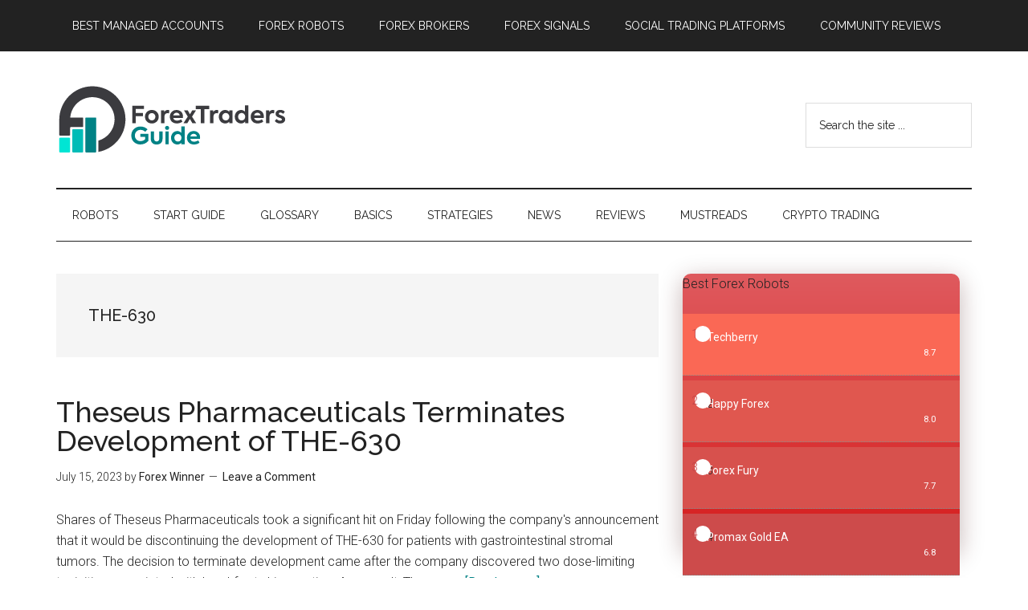

--- FILE ---
content_type: text/html; charset=UTF-8
request_url: https://forextraders.guide/tag/the-630/
body_size: 9299
content:
<!DOCTYPE html>
<html lang="en-US">
<head >
<meta charset="UTF-8" />
		<meta name="robots" content="noindex" />
		<meta name="viewport" content="width=device-width, initial-scale=1" />
<meta name="twitter:site" content="@ForextradersG" />
<meta name="twitter:creator" content="@ForextradersG" /><title>THE-630</title>
<meta name='robots' content='max-image-preview:large' />
<link rel='dns-prefetch' href='//fonts.googleapis.com' />
<link rel='dns-prefetch' href='//s.w.org' />
<link rel="alternate" type="application/rss+xml" title=" &raquo; Feed" href="https://forextraders.guide/feed/" />
<link rel="alternate" type="application/rss+xml" title=" &raquo; Comments Feed" href="https://forextraders.guide/comments/feed/" />
<link rel="alternate" type="application/rss+xml" title=" &raquo; THE-630 Tag Feed" href="https://forextraders.guide/tag/the-630/feed/" />
<link rel="canonical" href="https://forextraders.guide/tag/the-630/" />
<!-- Genesis Open Graph -->
<meta property="og:title" content="THE-630" />
<meta property="og:type" content="website" />
<meta property="og:url" content="https://forextraders.guide/tag/the-630/" />
<meta property="og:image" content="https://forextraders.guide/wp-content/uploads/2019/07/cropped-favicon-96x96.png" />
<meta property="og:image:width" content="512" />
<meta property="og:image:height" content="512" />
<script type="text/javascript">
window._wpemojiSettings = {"baseUrl":"https:\/\/s.w.org\/images\/core\/emoji\/14.0.0\/72x72\/","ext":".png","svgUrl":"https:\/\/s.w.org\/images\/core\/emoji\/14.0.0\/svg\/","svgExt":".svg","source":{"concatemoji":"https:\/\/forextraders.guide\/wp-includes\/js\/wp-emoji-release.min.js?ver=6.0.11"}};
/*! This file is auto-generated */
!function(e,a,t){var n,r,o,i=a.createElement("canvas"),p=i.getContext&&i.getContext("2d");function s(e,t){var a=String.fromCharCode,e=(p.clearRect(0,0,i.width,i.height),p.fillText(a.apply(this,e),0,0),i.toDataURL());return p.clearRect(0,0,i.width,i.height),p.fillText(a.apply(this,t),0,0),e===i.toDataURL()}function c(e){var t=a.createElement("script");t.src=e,t.defer=t.type="text/javascript",a.getElementsByTagName("head")[0].appendChild(t)}for(o=Array("flag","emoji"),t.supports={everything:!0,everythingExceptFlag:!0},r=0;r<o.length;r++)t.supports[o[r]]=function(e){if(!p||!p.fillText)return!1;switch(p.textBaseline="top",p.font="600 32px Arial",e){case"flag":return s([127987,65039,8205,9895,65039],[127987,65039,8203,9895,65039])?!1:!s([55356,56826,55356,56819],[55356,56826,8203,55356,56819])&&!s([55356,57332,56128,56423,56128,56418,56128,56421,56128,56430,56128,56423,56128,56447],[55356,57332,8203,56128,56423,8203,56128,56418,8203,56128,56421,8203,56128,56430,8203,56128,56423,8203,56128,56447]);case"emoji":return!s([129777,127995,8205,129778,127999],[129777,127995,8203,129778,127999])}return!1}(o[r]),t.supports.everything=t.supports.everything&&t.supports[o[r]],"flag"!==o[r]&&(t.supports.everythingExceptFlag=t.supports.everythingExceptFlag&&t.supports[o[r]]);t.supports.everythingExceptFlag=t.supports.everythingExceptFlag&&!t.supports.flag,t.DOMReady=!1,t.readyCallback=function(){t.DOMReady=!0},t.supports.everything||(n=function(){t.readyCallback()},a.addEventListener?(a.addEventListener("DOMContentLoaded",n,!1),e.addEventListener("load",n,!1)):(e.attachEvent("onload",n),a.attachEvent("onreadystatechange",function(){"complete"===a.readyState&&t.readyCallback()})),(e=t.source||{}).concatemoji?c(e.concatemoji):e.wpemoji&&e.twemoji&&(c(e.twemoji),c(e.wpemoji)))}(window,document,window._wpemojiSettings);
</script>
<style type="text/css">
img.wp-smiley,
img.emoji {
	display: inline !important;
	border: none !important;
	box-shadow: none !important;
	height: 1em !important;
	width: 1em !important;
	margin: 0 0.07em !important;
	vertical-align: -0.1em !important;
	background: none !important;
	padding: 0 !important;
}
</style>
	<link rel='stylesheet' id='magazine-pro-css'  href='https://forextraders.guide/wp-content/themes/magazine-pro/style.css?ver=3.3.0' type='text/css' media='all' />
<style id='magazine-pro-inline-css' type='text/css'>
.has-custom-color {
	color: #008285 !important;
}

.has-custom-background-color {
	background-color: #008285 !important;
}

.has-accent-color {
	color: #008285 !important;
}

.has-accent-background-color {
	background-color: #008285 !important;
}

.content .wp-block-button .wp-block-button__link:focus,
.content .wp-block-button .wp-block-button__link:hover {
	background-color: #008285;
	color: #fff;
}

.content .wp-block-button.is-style-outline .wp-block-button__link.has-text-color,
.content .wp-block-button.is-style-outline .wp-block-button__link:not(.has-text-color):focus,
.content .wp-block-button.is-style-outline .wp-block-button__link:not(.has-text-color):hover {
	color: #008285;
}

.entry-content .wp-block-pullquote.is-style-solid-color {
	background-color: #008285;
}
</style>
<link rel='stylesheet' id='wp-block-library-css'  href='https://forextraders.guide/wp-includes/css/dist/block-library/style.min.css?ver=6.0.11' type='text/css' media='all' />
<style id='global-styles-inline-css' type='text/css'>
body{--wp--preset--color--black: #000000;--wp--preset--color--cyan-bluish-gray: #abb8c3;--wp--preset--color--white: #ffffff;--wp--preset--color--pale-pink: #f78da7;--wp--preset--color--vivid-red: #cf2e2e;--wp--preset--color--luminous-vivid-orange: #ff6900;--wp--preset--color--luminous-vivid-amber: #fcb900;--wp--preset--color--light-green-cyan: #7bdcb5;--wp--preset--color--vivid-green-cyan: #00d084;--wp--preset--color--pale-cyan-blue: #8ed1fc;--wp--preset--color--vivid-cyan-blue: #0693e3;--wp--preset--color--vivid-purple: #9b51e0;--wp--preset--color--custom: #008285;--wp--preset--color--accent: #008285;--wp--preset--gradient--vivid-cyan-blue-to-vivid-purple: linear-gradient(135deg,rgba(6,147,227,1) 0%,rgb(155,81,224) 100%);--wp--preset--gradient--light-green-cyan-to-vivid-green-cyan: linear-gradient(135deg,rgb(122,220,180) 0%,rgb(0,208,130) 100%);--wp--preset--gradient--luminous-vivid-amber-to-luminous-vivid-orange: linear-gradient(135deg,rgba(252,185,0,1) 0%,rgba(255,105,0,1) 100%);--wp--preset--gradient--luminous-vivid-orange-to-vivid-red: linear-gradient(135deg,rgba(255,105,0,1) 0%,rgb(207,46,46) 100%);--wp--preset--gradient--very-light-gray-to-cyan-bluish-gray: linear-gradient(135deg,rgb(238,238,238) 0%,rgb(169,184,195) 100%);--wp--preset--gradient--cool-to-warm-spectrum: linear-gradient(135deg,rgb(74,234,220) 0%,rgb(151,120,209) 20%,rgb(207,42,186) 40%,rgb(238,44,130) 60%,rgb(251,105,98) 80%,rgb(254,248,76) 100%);--wp--preset--gradient--blush-light-purple: linear-gradient(135deg,rgb(255,206,236) 0%,rgb(152,150,240) 100%);--wp--preset--gradient--blush-bordeaux: linear-gradient(135deg,rgb(254,205,165) 0%,rgb(254,45,45) 50%,rgb(107,0,62) 100%);--wp--preset--gradient--luminous-dusk: linear-gradient(135deg,rgb(255,203,112) 0%,rgb(199,81,192) 50%,rgb(65,88,208) 100%);--wp--preset--gradient--pale-ocean: linear-gradient(135deg,rgb(255,245,203) 0%,rgb(182,227,212) 50%,rgb(51,167,181) 100%);--wp--preset--gradient--electric-grass: linear-gradient(135deg,rgb(202,248,128) 0%,rgb(113,206,126) 100%);--wp--preset--gradient--midnight: linear-gradient(135deg,rgb(2,3,129) 0%,rgb(40,116,252) 100%);--wp--preset--duotone--dark-grayscale: url('#wp-duotone-dark-grayscale');--wp--preset--duotone--grayscale: url('#wp-duotone-grayscale');--wp--preset--duotone--purple-yellow: url('#wp-duotone-purple-yellow');--wp--preset--duotone--blue-red: url('#wp-duotone-blue-red');--wp--preset--duotone--midnight: url('#wp-duotone-midnight');--wp--preset--duotone--magenta-yellow: url('#wp-duotone-magenta-yellow');--wp--preset--duotone--purple-green: url('#wp-duotone-purple-green');--wp--preset--duotone--blue-orange: url('#wp-duotone-blue-orange');--wp--preset--font-size--small: 12px;--wp--preset--font-size--medium: 20px;--wp--preset--font-size--large: 20px;--wp--preset--font-size--x-large: 42px;--wp--preset--font-size--normal: 16px;--wp--preset--font-size--larger: 24px;}.has-black-color{color: var(--wp--preset--color--black) !important;}.has-cyan-bluish-gray-color{color: var(--wp--preset--color--cyan-bluish-gray) !important;}.has-white-color{color: var(--wp--preset--color--white) !important;}.has-pale-pink-color{color: var(--wp--preset--color--pale-pink) !important;}.has-vivid-red-color{color: var(--wp--preset--color--vivid-red) !important;}.has-luminous-vivid-orange-color{color: var(--wp--preset--color--luminous-vivid-orange) !important;}.has-luminous-vivid-amber-color{color: var(--wp--preset--color--luminous-vivid-amber) !important;}.has-light-green-cyan-color{color: var(--wp--preset--color--light-green-cyan) !important;}.has-vivid-green-cyan-color{color: var(--wp--preset--color--vivid-green-cyan) !important;}.has-pale-cyan-blue-color{color: var(--wp--preset--color--pale-cyan-blue) !important;}.has-vivid-cyan-blue-color{color: var(--wp--preset--color--vivid-cyan-blue) !important;}.has-vivid-purple-color{color: var(--wp--preset--color--vivid-purple) !important;}.has-black-background-color{background-color: var(--wp--preset--color--black) !important;}.has-cyan-bluish-gray-background-color{background-color: var(--wp--preset--color--cyan-bluish-gray) !important;}.has-white-background-color{background-color: var(--wp--preset--color--white) !important;}.has-pale-pink-background-color{background-color: var(--wp--preset--color--pale-pink) !important;}.has-vivid-red-background-color{background-color: var(--wp--preset--color--vivid-red) !important;}.has-luminous-vivid-orange-background-color{background-color: var(--wp--preset--color--luminous-vivid-orange) !important;}.has-luminous-vivid-amber-background-color{background-color: var(--wp--preset--color--luminous-vivid-amber) !important;}.has-light-green-cyan-background-color{background-color: var(--wp--preset--color--light-green-cyan) !important;}.has-vivid-green-cyan-background-color{background-color: var(--wp--preset--color--vivid-green-cyan) !important;}.has-pale-cyan-blue-background-color{background-color: var(--wp--preset--color--pale-cyan-blue) !important;}.has-vivid-cyan-blue-background-color{background-color: var(--wp--preset--color--vivid-cyan-blue) !important;}.has-vivid-purple-background-color{background-color: var(--wp--preset--color--vivid-purple) !important;}.has-black-border-color{border-color: var(--wp--preset--color--black) !important;}.has-cyan-bluish-gray-border-color{border-color: var(--wp--preset--color--cyan-bluish-gray) !important;}.has-white-border-color{border-color: var(--wp--preset--color--white) !important;}.has-pale-pink-border-color{border-color: var(--wp--preset--color--pale-pink) !important;}.has-vivid-red-border-color{border-color: var(--wp--preset--color--vivid-red) !important;}.has-luminous-vivid-orange-border-color{border-color: var(--wp--preset--color--luminous-vivid-orange) !important;}.has-luminous-vivid-amber-border-color{border-color: var(--wp--preset--color--luminous-vivid-amber) !important;}.has-light-green-cyan-border-color{border-color: var(--wp--preset--color--light-green-cyan) !important;}.has-vivid-green-cyan-border-color{border-color: var(--wp--preset--color--vivid-green-cyan) !important;}.has-pale-cyan-blue-border-color{border-color: var(--wp--preset--color--pale-cyan-blue) !important;}.has-vivid-cyan-blue-border-color{border-color: var(--wp--preset--color--vivid-cyan-blue) !important;}.has-vivid-purple-border-color{border-color: var(--wp--preset--color--vivid-purple) !important;}.has-vivid-cyan-blue-to-vivid-purple-gradient-background{background: var(--wp--preset--gradient--vivid-cyan-blue-to-vivid-purple) !important;}.has-light-green-cyan-to-vivid-green-cyan-gradient-background{background: var(--wp--preset--gradient--light-green-cyan-to-vivid-green-cyan) !important;}.has-luminous-vivid-amber-to-luminous-vivid-orange-gradient-background{background: var(--wp--preset--gradient--luminous-vivid-amber-to-luminous-vivid-orange) !important;}.has-luminous-vivid-orange-to-vivid-red-gradient-background{background: var(--wp--preset--gradient--luminous-vivid-orange-to-vivid-red) !important;}.has-very-light-gray-to-cyan-bluish-gray-gradient-background{background: var(--wp--preset--gradient--very-light-gray-to-cyan-bluish-gray) !important;}.has-cool-to-warm-spectrum-gradient-background{background: var(--wp--preset--gradient--cool-to-warm-spectrum) !important;}.has-blush-light-purple-gradient-background{background: var(--wp--preset--gradient--blush-light-purple) !important;}.has-blush-bordeaux-gradient-background{background: var(--wp--preset--gradient--blush-bordeaux) !important;}.has-luminous-dusk-gradient-background{background: var(--wp--preset--gradient--luminous-dusk) !important;}.has-pale-ocean-gradient-background{background: var(--wp--preset--gradient--pale-ocean) !important;}.has-electric-grass-gradient-background{background: var(--wp--preset--gradient--electric-grass) !important;}.has-midnight-gradient-background{background: var(--wp--preset--gradient--midnight) !important;}.has-small-font-size{font-size: var(--wp--preset--font-size--small) !important;}.has-medium-font-size{font-size: var(--wp--preset--font-size--medium) !important;}.has-large-font-size{font-size: var(--wp--preset--font-size--large) !important;}.has-x-large-font-size{font-size: var(--wp--preset--font-size--x-large) !important;}
</style>
<link rel='stylesheet' id='g-rating-list-style-css'  href='https://forextraders.guide/wp-content/plugins/g-rating-list//css/style.css?ver=2.0.22' type='text/css' media='all' />
<link rel='stylesheet' id='lets-review-css'  href='https://forextraders.guide/wp-content/plugins/lets-review/frontend/css/lets-review-style.min.css?ver=2.5.1' type='text/css' media='all' />
<link rel='stylesheet' id='fontAwesome-css'  href='https://forextraders.guide/wp-content/plugins/lets-review/admin/css/fonts/font-awesome/css/font-awesome.min.css?ver=2.5.1' type='text/css' media='all' />
<link rel='stylesheet' id='dashicons-css'  href='https://forextraders.guide/wp-includes/css/dashicons.min.css?ver=6.0.11' type='text/css' media='all' />
<link rel='stylesheet' id='google-fonts-css'  href='//fonts.googleapis.com/css?family=Roboto%3A300%2C400%7CRaleway%3A400%2C500%2C900&#038;ver=3.3.0' type='text/css' media='all' />
<link rel='stylesheet' id='magazine-pro-gutenberg-css'  href='https://forextraders.guide/wp-content/themes/magazine-pro/lib/gutenberg/front-end.css?ver=3.3.0' type='text/css' media='all' />
<link rel='stylesheet' id='simple-social-icons-font-css'  href='https://forextraders.guide/wp-content/plugins/simple-social-icons/css/style.css?ver=3.0.2' type='text/css' media='all' />
<link rel='stylesheet' id='tablepress-default-css'  href='https://forextraders.guide/wp-content/tablepress-combined.min.css?ver=6' type='text/css' media='all' />
<link rel='stylesheet' id='custom-style-css'  href='https://forextraders.guide/wp-content/themes/magazine-pro/custom/ttstyle.css?ver=5.1.2' type='text/css' media='all' />
<script   type='text/javascript' src='https://forextraders.guide/wp-includes/js/jquery/jquery.min.js?ver=3.6.0' id='jquery-core-js'></script>
<script   type='text/javascript' src='https://forextraders.guide/wp-includes/js/jquery/jquery-migrate.min.js?ver=3.3.2' id='jquery-migrate-js'></script>
<script   type='text/javascript' src='https://forextraders.guide/wp-content/themes/magazine-pro/js/entry-date.js?ver=1.0.0' id='magazine-entry-date-js'></script>
<link rel="https://api.w.org/" href="https://forextraders.guide/wp-json/" /><link rel="alternate" type="application/json" href="https://forextraders.guide/wp-json/wp/v2/tags/311" /><link rel="EditURI" type="application/rsd+xml" title="RSD" href="https://forextraders.guide/xmlrpc.php?rsd" />
<link rel="pingback" href="https://forextraders.guide/xmlrpc.php" />
<!--[if IE]><link rel="shortcut icon" type="image/x-icon" href="/favicon.ico" /><![endif]-->
<link rel="icon" type="image/png" sizes="16x16" href="/favfx/forextraders_16.png"/>
<link rel="icon" type="image/png" sizes="32x32" href="/favfx/forextraders_32.png"/>
<link rel="icon" type="image/png" sizes="57x57" href="/favfx/forextraders_57.png"/>
<link rel="icon" type="image/png" sizes="96x96" href="/favfx/forextraders_96.png"/>
<link rel="icon" type="image/png" sizes="144x144" href="/favfx/forextraders_144.png"/>
<link rel="icon" type="image/png" sizes="192x192" href="/favfx/forextraders_192.png"/>
<link rel="icon" type="image/png" sizes="228x228" href="/favfx/forextraders_228.png"/>
<link rel="icon" type="image/png" sizes="256x256 384x384 512x512" href="/favfx/forextraders_512.png"/>
<link rel="apple-touch-icon" sizes="57x57" href="/favfx/forextraders_57.png"/>
<link rel="apple-touch-icon" sizes="60x60" href="/favfx/forextraders_60.png"/>
<link rel="apple-touch-icon" sizes="72x72" href="/favfx/forextraders_72.png"/>
<link rel="apple-touch-icon" sizes="76x76" href="/favfx/forextraders_76.png"/>
<link rel="apple-touch-icon" sizes="114x114" href="/favfx/forextraders_114.png"/>
<meta name="msapplication-square70x70logo" content="/favfx/forextraders_128.png"/>
<meta name="msapplication-square150x150logo" content="/favfx/forextraders_150.png"/>
<meta name="msapplication-wide310x150logo" content="/favfx/forextraders_558.png"/>
<meta name="msapplication-square310x310logo" content="/favfx/forextraders_310.png"/>
<meta name="application-name" content="Forex Traders Guide"/>
<meta name="msapplication-tooltip" content="The Ultimate Forex Knowledge Base"/>
<meta name="msapplication-starturl" content="https://forextraders.guide/"/>
<meta name="msapplication-config" content="/browserconfig.xml"/>
<link rel="shortcut icon" sizes="196x196" href="/favfx/forextraders_196.png"/>
<link rel="mask-icon" href="/favfx/forextraders_svg.svg" color="#00E5D4"/>
<meta name="theme-color" content="#00BCB7"/>
<link rel="manifest" href="/forextraders.webmanifest"/>
<link rel="apple-touch-icon" sizes="120x120" href="/favfx/forextraders_120.png"/>
<link rel="apple-touch-icon" sizes="144x144" href="/favfx/forextraders_144.png"/>
<link rel="apple-touch-icon" sizes="152x152" href="/favfx/forextraders_152.png"/>
<link rel="apple-touch-icon" sizes="180x180" href="/favfx/forextraders_180.png"/>
<link rel="apple-touch-icon-precomposed" sizes="57x57" href="/favfx/forextraders_57.png"/>
<link rel="apple-touch-icon-precomposed" href="/favfx/forextraders_180.png"/>
<meta name="apple-mobile-web-app-title" content="Forex Traders Guide"/>
<meta name="apple-mobile-web-app-status-bar-style" content="default"/>
<meta name="msapplication-TileImage" content="/favfx/forextraders_144.png"/>
<meta name="msapplication-TileColor" content="#00BCB7"/>
<link rel="icon" href="/favfx/forextraders_196.png"/>
<link rel="icon" type="image/x-icon" sizes="16x16 32x32 48x48" href="/favicon.ico"/>
		<script src="https://cdn.usefathom.com/script.js" site="SRNCGKEH" defer></script>
	<style type="text/css">.broken_link, a.broken_link {
	text-decoration: line-through;
}</style><link rel="icon" href="https://forextraders.guide/wp-content/uploads/2019/07/cropped-favicon-96x96-32x32.png" sizes="32x32" />
<link rel="icon" href="https://forextraders.guide/wp-content/uploads/2019/07/cropped-favicon-96x96-192x192.png" sizes="192x192" />
<link rel="apple-touch-icon" href="https://forextraders.guide/wp-content/uploads/2019/07/cropped-favicon-96x96-180x180.png" />
<meta name="msapplication-TileImage" content="https://forextraders.guide/wp-content/uploads/2019/07/cropped-favicon-96x96-270x270.png" />

<!-- Google tag (gtag.js) -->
<script async src="https://www.googletagmanager.com/gtag/js?id=G-X9DEJ52B5G"></script>
<script>
  window.dataLayer = window.dataLayer || [];
  function gtag(){dataLayer.push(arguments);}
  gtag('js', new Date());

  gtag('config', 'G-X9DEJ52B5G');
</script>


</head>
<body class="archive tag tag-the-630 tag-311 wp-embed-responsive custom-header header-image content-sidebar genesis-breadcrumbs-hidden genesis-footer-widgets-visible primary-nav" itemscope itemtype="https://schema.org/WebPage"><div class="site-container"><ul class="genesis-skip-link"><li><a href="#genesis-content" class="screen-reader-shortcut"> Skip to main content</a></li><li><a href="#genesis-nav-secondary" class="screen-reader-shortcut"> Skip to secondary menu</a></li><li><a href="#genesis-sidebar-primary" class="screen-reader-shortcut"> Skip to primary sidebar</a></li><li><a href="#genesis-footer-widgets" class="screen-reader-shortcut"> Skip to footer</a></li></ul><nav class="nav-primary" aria-label="Main" itemscope itemtype="https://schema.org/SiteNavigationElement" id="genesis-nav-primary"><div class="wrap"><ul id="menu-new-top-menu-2021" class="menu genesis-nav-menu menu-primary js-superfish"><li id="menu-item-13803" class="menu-item menu-item-type-post_type menu-item-object-page menu-item-13803"><a href="https://forextraders.guide/best-forex-managed-accounts/" itemprop="url"><span itemprop="name">Best Managed Accounts</span></a></li>
<li id="menu-item-11514" class="menu-item menu-item-type-post_type menu-item-object-page menu-item-11514"><a href="https://forextraders.guide/best-forex-robots/" itemprop="url"><span itemprop="name">Forex Robots</span></a></li>
<li id="menu-item-11513" class="menu-item menu-item-type-post_type menu-item-object-page menu-item-11513"><a href="https://forextraders.guide/best-forex-brokers/" itemprop="url"><span itemprop="name">Forex Brokers</span></a></li>
<li id="menu-item-13446" class="menu-item menu-item-type-post_type menu-item-object-page menu-item-13446"><a href="https://forextraders.guide/best-forex-signals/" itemprop="url"><span itemprop="name">Forex Signals</span></a></li>
<li id="menu-item-20876" class="menu-item menu-item-type-post_type menu-item-object-page menu-item-20876"><a href="https://forextraders.guide/best-social-trading-platforms/" itemprop="url"><span itemprop="name">Social Trading Platforms</span></a></li>
<li id="menu-item-22456" class="menu-item menu-item-type-post_type menu-item-object-page menu-item-22456"><a href="https://forextraders.guide/best-community-review-sites/" itemprop="url"><span itemprop="name">Community Reviews</span></a></li>
</ul></div></nav><header class="site-header" itemscope itemtype="https://schema.org/WPHeader"><div class="wrap"><div class="title-area"><p class="site-title" itemprop="headline"><a href="https://forextraders.guide/"></a></p></div><div class="widget-area header-widget-area"><section id="search-4" class="widget widget_search"><div class="widget-wrap"><form class="search-form" method="get" action="https://forextraders.guide/" role="search" itemprop="potentialAction" itemscope itemtype="https://schema.org/SearchAction"><label class="search-form-label screen-reader-text" for="searchform-1">Search the site ...</label><input class="search-form-input" type="search" name="s" id="searchform-1" placeholder="Search the site ..." itemprop="query-input"><input class="search-form-submit" type="submit" value="Search"><meta content="https://forextraders.guide/?s={s}" itemprop="target"></form></div></section>
</div></div></header><nav class="nav-secondary" aria-label="Secondary" id="genesis-nav-secondary" itemscope itemtype="https://schema.org/SiteNavigationElement"><div class="wrap"><ul id="menu-new-main-2021" class="menu genesis-nav-menu menu-secondary js-superfish"><li id="menu-item-20527" class="menu-item menu-item-type-post_type menu-item-object-page menu-item-20527"><a href="https://forextraders.guide/best-forex-robots/" itemprop="url"><span itemprop="name">Robots</span></a></li>
<li id="menu-item-11494" class="menu-item menu-item-type-post_type menu-item-object-page menu-item-11494"><a href="https://forextraders.guide/welcome/" itemprop="url"><span itemprop="name">Start Guide</span></a></li>
<li id="menu-item-11495" class="menu-item menu-item-type-post_type menu-item-object-page menu-item-11495"><a href="https://forextraders.guide/glossary/" itemprop="url"><span itemprop="name">Glossary</span></a></li>
<li id="menu-item-11496" class="menu-item menu-item-type-taxonomy menu-item-object-category menu-item-has-children menu-item-11496"><a href="https://forextraders.guide/basics/" itemprop="url"><span itemprop="name">Basics</span></a>
<ul class="sub-menu">
	<li id="menu-item-11500" class="menu-item menu-item-type-taxonomy menu-item-object-category menu-item-11500"><a href="https://forextraders.guide/basics/pairs/" itemprop="url"><span itemprop="name">Currency Pairs</span></a></li>
	<li id="menu-item-11499" class="menu-item menu-item-type-taxonomy menu-item-object-category menu-item-11499"><a href="https://forextraders.guide/basics/charts/" itemprop="url"><span itemprop="name">Charts</span></a></li>
	<li id="menu-item-11498" class="menu-item menu-item-type-taxonomy menu-item-object-category menu-item-11498"><a href="https://forextraders.guide/basics/candlesticks/" itemprop="url"><span itemprop="name">Candlesticks</span></a></li>
	<li id="menu-item-11512" class="menu-item menu-item-type-taxonomy menu-item-object-category menu-item-11512"><a href="https://forextraders.guide/trading-tips/" itemprop="url"><span itemprop="name">Trading Tips</span></a></li>
</ul>
</li>
<li id="menu-item-11497" class="menu-item menu-item-type-taxonomy menu-item-object-category menu-item-has-children menu-item-11497"><a href="https://forextraders.guide/strategies/" itemprop="url"><span itemprop="name">Strategies</span></a>
<ul class="sub-menu">
	<li id="menu-item-11508" class="menu-item menu-item-type-taxonomy menu-item-object-category menu-item-11508"><a href="https://forextraders.guide/technical-analysis/" itemprop="url"><span itemprop="name">Technical Analysis</span></a></li>
	<li id="menu-item-11507" class="menu-item menu-item-type-taxonomy menu-item-object-category menu-item-11507"><a href="https://forextraders.guide/fundamental-analysis/" itemprop="url"><span itemprop="name">Fundamental Analysis</span></a></li>
	<li id="menu-item-11501" class="menu-item menu-item-type-taxonomy menu-item-object-category menu-item-11501"><a href="https://forextraders.guide/strategies/day-trading/" itemprop="url"><span itemprop="name">Day Trading</span></a></li>
	<li id="menu-item-11502" class="menu-item menu-item-type-taxonomy menu-item-object-category menu-item-11502"><a href="https://forextraders.guide/strategies/scalping/" itemprop="url"><span itemprop="name">Scalping</span></a></li>
	<li id="menu-item-11503" class="menu-item menu-item-type-taxonomy menu-item-object-category menu-item-11503"><a href="https://forextraders.guide/strategies/swing-trading/" itemprop="url"><span itemprop="name">Swing Trading</span></a></li>
	<li id="menu-item-11504" class="menu-item menu-item-type-taxonomy menu-item-object-category menu-item-11504"><a href="https://forextraders.guide/strategies/trend-following/" itemprop="url"><span itemprop="name">Trend Following</span></a></li>
</ul>
</li>
<li id="menu-item-11505" class="menu-item menu-item-type-taxonomy menu-item-object-category menu-item-11505"><a href="https://forextraders.guide/news/" itemprop="url"><span itemprop="name">News</span></a></li>
<li id="menu-item-11509" class="menu-item menu-item-type-taxonomy menu-item-object-category menu-item-has-children menu-item-11509"><a href="https://forextraders.guide/review/" itemprop="url"><span itemprop="name">Reviews</span></a>
<ul class="sub-menu">
	<li id="menu-item-11510" class="menu-item menu-item-type-taxonomy menu-item-object-category menu-item-11510"><a href="https://forextraders.guide/review/forex-robots/" itemprop="url"><span itemprop="name">Forex Robots</span></a></li>
	<li id="menu-item-11511" class="menu-item menu-item-type-taxonomy menu-item-object-category menu-item-11511"><a href="https://forextraders.guide/review/forex-brokers/" itemprop="url"><span itemprop="name">Forex Brokers</span></a></li>
</ul>
</li>
<li id="menu-item-11506" class="menu-item menu-item-type-taxonomy menu-item-object-category menu-item-11506"><a href="https://forextraders.guide/mustreads/" itemprop="url"><span itemprop="name">Mustreads</span></a></li>
<li id="menu-item-17130" class="menu-item menu-item-type-taxonomy menu-item-object-category menu-item-17130"><a href="https://forextraders.guide/crypto/" itemprop="url"><span itemprop="name">Crypto Trading</span></a></li>
</ul></div></nav><div class="site-inner"><div class="content-sidebar-wrap"><main class="content" id="genesis-content"><div class="archive-description taxonomy-archive-description taxonomy-description"><h1 class="archive-title">THE-630</h1></div><article class="post-21315 post type-post status-publish format-standard category-news tag-drug-development tag-gastrointestinal-stromal-tumors tag-stock-market tag-the-630 tag-theseus-pharmaceuticals entry" aria-label="Theseus Pharmaceuticals Terminates Development of THE-630" itemscope itemtype="https://schema.org/CreativeWork"><header class="entry-header"><h2 class="entry-title" itemprop="headline"><a class="entry-title-link" rel="bookmark" href="https://forextraders.guide/theseus-pharmaceuticals-terminates-development-of-the-630/">Theseus Pharmaceuticals Terminates Development of THE-630</a></h2>
<p class="entry-meta"><time class="entry-time" itemprop="datePublished" datetime="2023-07-15T20:09:10+00:00">July 15, 2023</time> by <span class="entry-author" itemprop="author" itemscope itemtype="https://schema.org/Person"><a href="https://forextraders.guide/author/fxadmin/" class="entry-author-link" rel="author" itemprop="url"><span class="entry-author-name" itemprop="name">Forex Winner</span></a></span> <span class="entry-comments-link"><a href="https://forextraders.guide/theseus-pharmaceuticals-terminates-development-of-the-630/#respond">Leave a Comment</a></span> </p></header><div class="entry-content" itemprop="text"><p>Shares of Theseus Pharmaceuticals took a significant hit on Friday following the company's announcement that it would be discontinuing the development of THE-630 for patients with gastrointestinal stromal tumors.
The decision to terminate development came after the company discovered two dose-limiting toxicities associated with hand-foot skin reaction. As a result, Theseus &#x02026; <a href="https://forextraders.guide/theseus-pharmaceuticals-terminates-development-of-the-630/" class="more-link">[Read more...] <span class="screen-reader-text">about Theseus Pharmaceuticals Terminates Development of THE-630</span></a></p></div></article></main><aside class="sidebar sidebar-primary widget-area" role="complementary" aria-label="Primary Sidebar" itemscope itemtype="https://schema.org/WPSideBar" id="genesis-sidebar-primary"><h2 class="genesis-sidebar-title screen-reader-text">Primary Sidebar</h2><section id="custom_html-6" class="widget_text widget widget_custom_html"><div class="widget_text widget-wrap"><div class="textwidget custom-html-widget"><div class="leaderboard-robo">
        <p>Best Forex Robots</p>
        <ol>
                <li>
                        <a href="https://forextraders.guide/techberry-review">
                                <mark>Techberry</mark>
                                <small>8.7</small>
                        </a>
                </li>
                <li>
                        <a href="https://forextraders.guide/happy-forex-review">
                                <mark>Happy Forex</mark>
                                <small>8.0</small>
                        </a>
                </li>

                <li>
                        <a href="https://forextraders.guide/forex-fury-review">
                                <mark>Forex Fury</mark>
                                <small>7.7</small>
                        </a>
                </li>
                <li>
                        <a href="https://forextraders.guide/promax-gold-ea-review/">
                                <mark>Promax Gold EA</mark>
                                <small>6.8</small>
                        </a>
                </li>
                <li>
                        <a href="https://forextraders.guide/forex-gump-ea-review/">
                                <mark>Gump EA</mark>
                                <small>6.4</small>
                        </a>
                </li>
        </ol>
</div>

<div class="leaderboard">
        <p>
                Best Forex Brokers
        </p>
        <ol>
                <li>
                        <a href="https://forextraders.guide/techberry-review">
                                <mark>Techberry</mark>
                                <small>8.7</small>
                        </a>
                </li>
                <li>
                        <a href="https://forextraders.guide/xm-review/">
                                <mark>XM</mark>
                                <small>8.2</small>
                        </a>
                </li>
                <li>
                        <a href="https://forextraders.guide/etoro-review/">
                                <mark>eToro</mark>
                                <small>8.1</small>
                        </a>
                </li>
                <li>
                        <a href="https://forextraders.guide/pepperstone-review/">
                                <mark>Pepperstone</mark>
                                <small>8.1</small>
                        </a>
                </li>
                <li>
                        <a href="https://forextraders.guide/ig-group-review/">
                                <mark>IG</mark>
                                <small>8.0</small>
                        </a>
                </li>
        </ol>
</div></div></div></section>
<section id="featured-post-9" class="widget featured-content featuredpost"><div class="widget-wrap"><h3 class="widgettitle widget-title">Latest News</h3>
<article class="post-22770 post type-post status-publish format-standard category-news entry" aria-label="Bitcoin Price Prediction: Where Is BTC Price Heading In September; Could New All-Time Highs Be Hit"><header class="entry-header"><h4 class="entry-title" itemprop="headline"><a href="https://forextraders.guide/bitcoin-price-prediction-where-is-btc-price-heading-in-september-could-new-all-time-highs-be-hit/">Bitcoin Price Prediction: Where Is BTC Price Heading In September; Could New All-Time Highs Be Hit</a></h4><p class="entry-meta"><time class="entry-time" itemprop="datePublished" datetime="2025-09-14T22:53:52+00:00">September 14, 2025</time></p></header></article><article class="post-22769 post type-post status-publish format-standard category-news entry" aria-label="Ethereum&#8217;s Rally to $6,000+ Is About to Get the Next Boost"><header class="entry-header"><h4 class="entry-title" itemprop="headline"><a href="https://forextraders.guide/ethereums-rally-to-6000-is-about-to-get-the-next-boost/">Ethereum&#8217;s Rally to $6,000+ Is About to Get the Next Boost</a></h4><p class="entry-meta"><time class="entry-time" itemprop="datePublished" datetime="2025-09-13T22:54:57+00:00">September 13, 2025</time></p></header></article><article class="post-22768 post type-post status-publish format-standard category-news entry" aria-label="Billionaire Barry Silbert says he hasn&#8217;t been this excited about a crypto project since discovering Bitcoin todayheadline"><header class="entry-header"><h4 class="entry-title" itemprop="headline"><a href="https://forextraders.guide/billionaire-barry-silbert-says-he-hasnt-been-this-excited-about-a-crypto-project-since-discovering-bitcoin-todayheadline/">Billionaire Barry Silbert says he hasn&#8217;t been this excited about a crypto project since discovering Bitcoin todayheadline</a></h4><p class="entry-meta"><time class="entry-time" itemprop="datePublished" datetime="2025-09-12T22:55:07+00:00">September 12, 2025</time></p></header></article></div></section>
</aside></div></div><div class="footer-widgets" id="genesis-footer-widgets"><h2 class="genesis-sidebar-title screen-reader-text">Footer</h2><div class="wrap"><div class="widget-area footer-widgets-1 footer-widget-area"><section id="featured-post-2" class="widget featured-content featuredpost"><div class="widget-wrap"><h3 class="widgettitle widget-title">Forex Broker Reviews</h3>
<article class="post-1087 post type-post status-publish format-standard has-post-thumbnail category-forex-brokers category-review entry" aria-label="FxGlory Review"><a href="https://forextraders.guide/fxglory-review/" class="alignleft" aria-hidden="true" tabindex="-1"><img width="100" height="100" src="https://forextraders.guide/wp-content/uploads/2019/09/fxglory-100x100.jpg" class="entry-image attachment-post" alt="fxglory" loading="lazy" itemprop="image" srcset="https://forextraders.guide/wp-content/uploads/2019/09/fxglory-100x100.jpg 100w, https://forextraders.guide/wp-content/uploads/2019/09/fxglory-150x150.jpg 150w, https://forextraders.guide/wp-content/uploads/2019/09/fxglory-300x300.jpg 300w, https://forextraders.guide/wp-content/uploads/2019/09/fxglory.jpg 400w" sizes="(max-width: 100px) 100vw, 100px" /></a><header class="entry-header"><h4 class="entry-title" itemprop="headline"><a href="https://forextraders.guide/fxglory-review/">FxGlory Review</a></h4><p class="entry-meta"><time class="entry-time" itemprop="datePublished" datetime="2019-09-04T14:20:15+00:00">September 4, 2019</time> By <span class="entry-author" itemprop="author" itemscope itemtype="https://schema.org/Person"><a href="https://forextraders.guide/author/fxadmin/" class="entry-author-link" rel="author" itemprop="url"><span class="entry-author-name" itemprop="name">Forex Winner</span></a></span></p></header></article><article class="post-21144 post type-post status-publish format-standard has-post-thumbnail category-forex-brokers category-review entry" aria-label="Forex King EA Review"><a href="https://forextraders.guide/forex-king-ea-review/" class="alignleft" aria-hidden="true" tabindex="-1"><img width="100" height="100" src="https://forextraders.guide/wp-content/uploads/2023/05/logo-7-100x100.png" class="entry-image attachment-post" alt="" loading="lazy" itemprop="image" srcset="https://forextraders.guide/wp-content/uploads/2023/05/logo-7-100x100.png 100w, https://forextraders.guide/wp-content/uploads/2023/05/logo-7-300x300.png 300w, https://forextraders.guide/wp-content/uploads/2023/05/logo-7-150x150.png 150w, https://forextraders.guide/wp-content/uploads/2023/05/logo-7.png 400w" sizes="(max-width: 100px) 100vw, 100px" /></a><header class="entry-header"><h4 class="entry-title" itemprop="headline"><a href="https://forextraders.guide/forex-king-ea-review/">Forex King EA Review</a></h4><p class="entry-meta"><time class="entry-time" itemprop="datePublished" datetime="2023-05-22T20:44:00+00:00">May 22, 2023</time> By <span class="entry-author" itemprop="author" itemscope itemtype="https://schema.org/Person"><a href="https://forextraders.guide/author/fxadmin/" class="entry-author-link" rel="author" itemprop="url"><span class="entry-author-name" itemprop="name">Forex Winner</span></a></span></p></header></article><article class="post-1438 post type-post status-publish format-standard has-post-thumbnail category-forex-brokers category-review entry" aria-label="LiteForex Review"><a href="https://forextraders.guide/liteforex-review/" class="alignleft" aria-hidden="true" tabindex="-1"><img width="100" height="100" src="https://forextraders.guide/wp-content/uploads/2019/11/liteforex-100x100.jpg" class="entry-image attachment-post" alt="liteforex" loading="lazy" itemprop="image" srcset="https://forextraders.guide/wp-content/uploads/2019/11/liteforex-100x100.jpg 100w, https://forextraders.guide/wp-content/uploads/2019/11/liteforex-150x150.jpg 150w, https://forextraders.guide/wp-content/uploads/2019/11/liteforex-300x300.jpg 300w, https://forextraders.guide/wp-content/uploads/2019/11/liteforex.jpg 400w" sizes="(max-width: 100px) 100vw, 100px" /></a><header class="entry-header"><h4 class="entry-title" itemprop="headline"><a href="https://forextraders.guide/liteforex-review/">LiteForex Review</a></h4><p class="entry-meta"><time class="entry-time" itemprop="datePublished" datetime="2019-11-08T12:18:47+00:00">November 8, 2019</time> By <span class="entry-author" itemprop="author" itemscope itemtype="https://schema.org/Person"><a href="https://forextraders.guide/author/fxadmin/" class="entry-author-link" rel="author" itemprop="url"><span class="entry-author-name" itemprop="name">Forex Winner</span></a></span></p></header></article></div></section>
</div><div class="widget-area footer-widgets-2 footer-widget-area"><section id="featured-post-8" class="widget featured-content featuredpost"><div class="widget-wrap"><h3 class="widgettitle widget-title">Forex Robot Reviews</h3>
<article class="post-21604 post type-post status-publish format-standard has-post-thumbnail category-crypto-robot-review category-forex-robots category-review entry" aria-label="Earn2Trade Review"><a href="https://forextraders.guide/earn2trade-review/" class="alignleft" aria-hidden="true" tabindex="-1"><img width="100" height="100" src="https://forextraders.guide/wp-content/uploads/2023/08/logo-8-100x100.png" class="entry-image attachment-post" alt="" loading="lazy" itemprop="image" srcset="https://forextraders.guide/wp-content/uploads/2023/08/logo-8-100x100.png 100w, https://forextraders.guide/wp-content/uploads/2023/08/logo-8-300x300.png 300w, https://forextraders.guide/wp-content/uploads/2023/08/logo-8-150x150.png 150w, https://forextraders.guide/wp-content/uploads/2023/08/logo-8.png 400w" sizes="(max-width: 100px) 100vw, 100px" /></a><header class="entry-header"><h4 class="entry-title" itemprop="headline"><a href="https://forextraders.guide/earn2trade-review/">Earn2Trade Review</a></h4><p class="entry-meta"><time class="entry-time" itemprop="datePublished" datetime="2023-08-20T15:23:00+00:00">August 20, 2023</time> By <span class="entry-author" itemprop="author" itemscope itemtype="https://schema.org/Person"><a href="https://forextraders.guide/author/master/" class="entry-author-link" rel="author" itemprop="url"><span class="entry-author-name" itemprop="name">Shandor Brenner</span></a></span></p></header></article><article class="post-21558 post type-post status-publish format-standard has-post-thumbnail category-crypto-robot-review category-forex-robots category-review entry" aria-label="FundedNext Review"><a href="https://forextraders.guide/fundednext-review/" class="alignleft" aria-hidden="true" tabindex="-1"><img width="100" height="100" src="https://forextraders.guide/wp-content/uploads/2023/08/logo-6-100x100.png" class="entry-image attachment-post" alt="" loading="lazy" itemprop="image" srcset="https://forextraders.guide/wp-content/uploads/2023/08/logo-6-100x100.png 100w, https://forextraders.guide/wp-content/uploads/2023/08/logo-6-300x300.png 300w, https://forextraders.guide/wp-content/uploads/2023/08/logo-6-150x150.png 150w, https://forextraders.guide/wp-content/uploads/2023/08/logo-6.png 400w" sizes="(max-width: 100px) 100vw, 100px" /></a><header class="entry-header"><h4 class="entry-title" itemprop="headline"><a href="https://forextraders.guide/fundednext-review/">FundedNext Review</a></h4><p class="entry-meta"><time class="entry-time" itemprop="datePublished" datetime="2023-08-16T17:25:00+00:00">August 16, 2023</time> By <span class="entry-author" itemprop="author" itemscope itemtype="https://schema.org/Person"><a href="https://forextraders.guide/author/master/" class="entry-author-link" rel="author" itemprop="url"><span class="entry-author-name" itemprop="name">Shandor Brenner</span></a></span></p></header></article><article class="post-21548 post type-post status-publish format-standard has-post-thumbnail category-best-forex-robots category-crypto-robot-review category-review entry" aria-label="Topstep Forex Review"><a href="https://forextraders.guide/topstep-forex-review/" class="alignleft" aria-hidden="true" tabindex="-1"><img width="100" height="100" src="https://forextraders.guide/wp-content/uploads/2023/08/logo-5-100x100.png" class="entry-image attachment-post" alt="" loading="lazy" itemprop="image" srcset="https://forextraders.guide/wp-content/uploads/2023/08/logo-5-100x100.png 100w, https://forextraders.guide/wp-content/uploads/2023/08/logo-5-300x300.png 300w, https://forextraders.guide/wp-content/uploads/2023/08/logo-5-150x150.png 150w, https://forextraders.guide/wp-content/uploads/2023/08/logo-5.png 400w" sizes="(max-width: 100px) 100vw, 100px" /></a><header class="entry-header"><h4 class="entry-title" itemprop="headline"><a href="https://forextraders.guide/topstep-forex-review/">Topstep Forex Review</a></h4><p class="entry-meta"><time class="entry-time" itemprop="datePublished" datetime="2023-08-14T11:25:00+00:00">August 14, 2023</time> By <span class="entry-author" itemprop="author" itemscope itemtype="https://schema.org/Person"><a href="https://forextraders.guide/author/master/" class="entry-author-link" rel="author" itemprop="url"><span class="entry-author-name" itemprop="name">Shandor Brenner</span></a></span></p></header></article></div></section>
</div><div class="widget-area footer-widgets-3 footer-widget-area"><section id="enews-ext-2" class="widget enews-widget"><div class="widget-wrap"><div class="enews enews-3-fields"><h3 class="widgettitle widget-title">EMAIL NEWSLETTER</h3>
<p>Sign up to receive exclusive forex trading guides and insights from our team of experts!</p>
			<form id="subscribeenews-ext-2" class="enews-form" action="https://gmail.us3.list-manage.com/subscribe/post?u=3a10d971c652124fb12eecd25&amp;id=345bfc04b8" method="post"
				 target="_blank" 				name="enews-ext-2"
			>
									<input type="text" id="subbox1" class="enews-subbox enews-fname" value="" aria-label="First Name" placeholder="First Name" name="FNAME" />									<input type="text" id="subbox2" class="enews-subbox enews-lname" value="" aria-label="Last Name" placeholder="Last Name" name="LNAME" />				<input type="email" value="" id="subbox" class="enews-email" aria-label="E-Mail Address" placeholder="E-Mail Address" name="EMAIL"
																																			required="required" />
								<input type="submit" value="Subscribe" id="subbutton" class="enews-submit" />
			</form>
		</div></div></section>
<section id="custom_html-7" class="widget_text widget widget_custom_html"><div class="widget_text widget-wrap"><div class="textwidget custom-html-widget"><a href="https://twitter.com/ForextradersG" itemprop="url" rel="noopener" target="_blank"><span itemprop="name"><img src="https://forextraders.guide/wp-content/uploads/2022/06/logo-twitter-64.png" style="width: 32px;margin-right:8px;"></span></a>

<a href="https://stocktwits.com/ForexTradersGuide" itemprop="url" rel="noopener" target="_blank"><span itemprop="name"><img src="https://forextraders.guide/wp-content/uploads/2022/06/st-logo-64.png" style="width: 32px;margin-right:8px;"></span></a></div></div></section>
</div></div></div><footer class="site-footer" itemscope itemtype="https://schema.org/WPFooter"><div class="wrap"><div class="about-footer-menu">Copyright &copy; 2026 &middot; <a href="https://forextraders.guide/">Forex Traders Guide</a> &middot; <a href="https://forextraders.guide/about-us/">About Us</a> &middot; <a href="https://forextraders.guide/contact-us/">Contact Us</a></div>

<div class="info-footer-menu"><a href="https://forextraders.guide/privacy-policy">Privacy Policy</a> &middot; <a href="https://forextraders.guide/risk-disclosure/">Risk Disclosure</a></div>  </div></footer></div><div id="stopmsg"></div><style type="text/css" media="screen"></style><script type='text/javascript' id='lets-review-js-ext-js-extra'>
/* <![CDATA[ */
var letsReview = {"letsReviewLb":"1"};
/* ]]> */
</script>
<script   type='text/javascript' src='https://forextraders.guide/wp-content/plugins/lets-review/frontend/js/lets-review-ext.js?ver=2.5.1' id='lets-review-js-ext-js'></script>
<script type='text/javascript' id='lets-review-js-js-extra'>
/* <![CDATA[ */
var letsReview = {"letsReviewAUrl":"https:\/\/forextraders.guide\/wp-admin\/admin-ajax.php","letsReviewNonce":"37ad880b3b","letsReviewUReviews":"0"};
/* ]]> */
</script>
<script   type='text/javascript' src='https://forextraders.guide/wp-content/plugins/lets-review/frontend/js/lets-review-scripts.min.js?ver=2.5.1' id='lets-review-js-js'></script>
<script   type='text/javascript' src='https://forextraders.guide/wp-includes/js/hoverIntent.min.js?ver=1.10.2' id='hoverIntent-js'></script>
<script   type='text/javascript' src='https://forextraders.guide/wp-content/themes/genesis/lib/js/menu/superfish.min.js?ver=1.7.10' id='superfish-js'></script>
<script   type='text/javascript' src='https://forextraders.guide/wp-content/themes/genesis/lib/js/menu/superfish.args.min.js?ver=3.3.5' id='superfish-args-js'></script>
<script   type='text/javascript' src='https://forextraders.guide/wp-content/themes/genesis/lib/js/skip-links.min.js?ver=3.3.5' id='skip-links-js'></script>
<script type='text/javascript' id='magazine-responsive-menu-js-extra'>
/* <![CDATA[ */
var genesis_responsive_menu = {"mainMenu":"Menu","subMenu":"Submenu","menuClasses":{"combine":[".nav-primary",".nav-header",".nav-secondary"]}};
/* ]]> */
</script>
<script   type='text/javascript' src='https://forextraders.guide/wp-content/themes/magazine-pro/js/responsive-menus.min.js?ver=3.3.0' id='magazine-responsive-menu-js'></script>
<script   type='text/javascript' src='https://forextraders.guide/wp-content/themes/genesis/js/lib.js?ver=1.1' id='script-js'></script>
<script defer src="https://static.cloudflareinsights.com/beacon.min.js/vcd15cbe7772f49c399c6a5babf22c1241717689176015" integrity="sha512-ZpsOmlRQV6y907TI0dKBHq9Md29nnaEIPlkf84rnaERnq6zvWvPUqr2ft8M1aS28oN72PdrCzSjY4U6VaAw1EQ==" data-cf-beacon='{"version":"2024.11.0","token":"b04d37a05b0745e589ddb81b68a34c4f","r":1,"server_timing":{"name":{"cfCacheStatus":true,"cfEdge":true,"cfExtPri":true,"cfL4":true,"cfOrigin":true,"cfSpeedBrain":true},"location_startswith":null}}' crossorigin="anonymous"></script>
</body></html>


--- FILE ---
content_type: image/svg+xml
request_url: https://forextraders.guide/wp-content/themes/magazine-pro/images/logo.svg
body_size: 2953
content:
<?xml version="1.0" encoding="UTF-8" standalone="no"?>
<svg
   xmlns:dc="http://purl.org/dc/elements/1.1/"
   xmlns:cc="http://creativecommons.org/ns#"
   xmlns:rdf="http://www.w3.org/1999/02/22-rdf-syntax-ns#"
   xmlns:svg="http://www.w3.org/2000/svg"
   xmlns="http://www.w3.org/2000/svg"
   viewBox="0 0 1280 396.02533"
   height="396.02533"
   width="1280"
   xml:space="preserve"
   id="svg2"
   version="1.1"><metadata
     id="metadata8"><rdf:RDF><cc:Work
         rdf:about=""><dc:format>image/svg+xml</dc:format><dc:type
           rdf:resource="http://purl.org/dc/dcmitype/StillImage" /></cc:Work></rdf:RDF></metadata><defs
     id="defs6"><clipPath
       id="clipPath18"
       clipPathUnits="userSpaceOnUse"><path
         id="path16"
         d="M 0,297.019 H 960 V 0 H 0 Z" /></clipPath></defs><g
     transform="matrix(1.3333333,0,0,-1.3333333,0,396.02533)"
     id="g10"><g
       id="g12"><g
         clip-path="url(#clipPath18)"
         id="g14"><g
           transform="translate(244.5566,245.6636)"
           id="g20"><path
             id="path22"
             style="fill:#3b3b3f;fill-opacity:1;fill-rule:nonzero;stroke:none"
             d="m 0,0 c -24.118,24.101 -57.231,39.207 -93.859,39.82 -76.325,1.278 -138.34,-61.586 -138.34,-137.921 v -61.544 c 0,-1.798 1.458,-3.256 3.256,-3.256 h 38.232 c 1.797,0 3.255,1.458 3.255,3.256 v 28.549 c 0,1.798 1.458,3.256 3.256,3.256 h 47.073 c 1.798,0 3.255,1.458 3.255,3.256 v 32.791 c 0,1.797 -1.457,3.255 -3.255,3.255 h -49.863 c -0.077,0 -0.138,0.067 -0.132,0.144 3.953,46.697 43.241,83.49 90.942,83.49 50.918,0 92.225,-41.915 91.258,-93.048 -0.768,-40.844 -28.893,-74.719 -66.432,-85.718 -0.054,-0.017 -0.092,-0.066 -0.092,-0.123 v -45.993 c 0,-0.082 0.075,-0.144 0.156,-0.13 C -8.046,-218.22 39.839,-162.792 39.839,-96.18 39.839,-58.631 24.609,-24.626 0,0" /></g><g
           transform="translate(15.6035,13.4649)"
           id="g24"><path
             id="path26"
             style="fill:#00e5d4;fill-opacity:1;fill-rule:nonzero;stroke:none"
             d="m 0,0 h 38.251 c 1.793,0 3.247,1.453 3.247,3.246 V 57.21 c 0,1.793 -1.454,3.247 -3.247,3.247 H 0 c -1.792,0 -3.246,-1.454 -3.246,-3.247 V 3.246 C -3.246,1.453 -1.792,0 0,0" /></g><g
           transform="translate(69.188,13.4649)"
           id="g28"><path
             id="path30"
             style="fill:#00bcb7;fill-opacity:1;fill-rule:nonzero;stroke:none"
             d="m 0,0 h 38.251 c 1.793,0 3.246,1.453 3.246,3.246 v 88.989 c 0,1.793 -1.453,3.246 -3.246,3.246 H 0 c -1.792,0 -3.246,-1.453 -3.246,-3.246 V 3.246 C -3.246,1.453 -1.792,0 0,0" /></g><g
           transform="translate(119.5264,16.7105)"
           id="g32"><path
             id="path34"
             style="fill:#008285;fill-opacity:1;fill-rule:nonzero;stroke:none"
             d="M 0,0 C 0,-1.792 1.454,-3.246 3.246,-3.246 H 28.851 41.54 c 1.769,0 3.203,1.434 3.203,3.204 v 137.211 c 0,1.793 -1.453,3.247 -3.246,3.247 H 3.246 C 1.454,140.416 0,138.962 0,137.169 Z" /></g><g
           transform="translate(312.3989,133.9419)"
           id="g36"><path
             id="path38"
             style="fill:#3b3b3f;fill-opacity:1;fill-rule:nonzero;stroke:none"
             d="M 0,0 V 71.491 H 47.693 V 57.948 H 14.318 V 41.889 H 43.63 V 28.442 H 14.318 L 14.318,0 Z" /></g><g
           transform="translate(392.7944,145.2608)"
           id="g40"><path
             id="path42"
             style="fill:#3b3b3f;fill-opacity:1;fill-rule:nonzero;stroke:none"
             d="m 0,0 c 4.16,0 7.546,1.451 10.351,4.353 2.806,2.999 4.257,6.579 4.257,10.738 0,4.16 -1.451,7.74 -4.257,10.642 C 7.546,28.635 4.16,30.086 0,30.086 c -4.16,0 -7.643,-1.451 -10.448,-4.353 -2.805,-2.902 -4.16,-6.482 -4.16,-10.642 0,-4.159 1.355,-7.739 4.16,-10.738 C -7.643,1.451 -4.16,0 0,0 m -20.315,34.729 c 5.32,5.418 12.092,8.127 20.315,8.127 8.223,0 14.995,-2.709 20.315,-8.127 5.321,-5.32 7.933,-11.898 7.933,-19.638 0,-7.836 -2.612,-14.414 -7.933,-19.735 -5.32,-5.32 -12.092,-8.029 -20.315,-8.029 -8.223,0 -14.995,2.709 -20.315,8.029 -5.321,5.321 -7.934,11.899 -7.934,19.735 0,7.74 2.613,14.318 7.934,19.638" /></g><g
           transform="translate(430.6235,133.9419)"
           id="g44"><path
             id="path46"
             style="fill:#3b3b3f;fill-opacity:1;fill-rule:nonzero;stroke:none"
             d="m 0,0 v 52.724 h 13.06 v -7.062 c 3.192,5.707 8.029,8.513 14.511,8.513 2.128,0 4.257,-0.387 6.385,-1.161 l -1.161,-13.06 c -2.225,0.677 -4.353,1.064 -6.288,1.064 -7.739,0 -12.866,-5.03 -12.866,-15.962 L 13.641,0 Z" /></g><g
           transform="translate(480.6406,165.6729)"
           id="g48"><path
             id="path50"
             style="fill:#3b3b3f;fill-opacity:1;fill-rule:nonzero;stroke:none"
             d="M 0,0 H 26.797 C 25.539,6.869 20.605,11.028 13.641,11.028 6.771,11.028 1.645,6.869 0,0 M 39.566,-10.158 H 0 c 1.935,-7.449 7.062,-11.222 15.382,-11.222 5.707,0 12.479,2.225 17.026,5.321 l 5.417,-9.577 c -6.675,-4.837 -14.317,-7.256 -23.024,-7.256 -9.287,0 -16.349,2.709 -21.283,8.03 -4.934,5.32 -7.352,11.899 -7.352,19.541 0,8.03 2.515,14.608 7.642,19.832 5.128,5.224 11.706,7.836 19.833,7.836 7.641,0 14.027,-2.418 18.961,-7.159 4.933,-4.74 7.449,-11.125 7.449,-19.348 0,-1.838 -0.195,-3.869 -0.485,-5.998" /></g><g
           transform="translate(574.8691,133.9419)"
           id="g52"><path
             id="path54"
             style="fill:#3b3b3f;fill-opacity:1;fill-rule:nonzero;stroke:none"
             d="M 0,0 H -15.672 L -25.733,17.316 -36.278,0 h -15.769 l 17.511,26.894 -15.575,25.83 h 15.575 l 8.996,-16.156 9.675,16.156 H -0.483 L -16.93,26.507 Z" /></g><g
           transform="translate(593.9307,191.5997)"
           id="g56"><path
             id="path58"
             style="fill:#3b3b3f;fill-opacity:1;fill-rule:nonzero;stroke:none"
             d="M 0,0 H -20.412 V 13.833 H 34.924 V 0 H 14.511 V -57.658 H 0 Z" /></g><g
           transform="translate(632.0498,133.9419)"
           id="g60"><path
             id="path62"
             style="fill:#3b3b3f;fill-opacity:1;fill-rule:nonzero;stroke:none"
             d="m 0,0 v 52.724 h 13.06 v -7.062 c 3.193,5.707 8.03,8.513 14.511,8.513 2.128,0 4.257,-0.387 6.385,-1.161 l -1.161,-13.06 c -2.225,0.677 -4.354,1.064 -6.288,1.064 -7.739,0 -12.866,-5.03 -12.866,-15.962 L 13.641,0 Z" /></g><g
           transform="translate(707.0254,171.0904)"
           id="g64"><path
             id="path66"
             style="fill:#3b3b3f;fill-opacity:1;fill-rule:nonzero;stroke:none"
             d="m 0,0 c -2.805,2.999 -6.288,4.45 -10.545,4.45 -4.352,0 -7.836,-1.451 -10.641,-4.45 -2.709,-2.999 -4.063,-6.579 -4.063,-10.738 0,-4.257 1.354,-7.836 4.16,-10.835 2.806,-2.999 6.288,-4.45 10.544,-4.45 4.257,0 7.74,1.451 10.545,4.45 2.806,2.999 4.257,6.578 4.257,10.835 C 4.257,-6.579 2.806,-2.999 0,0 M 4.063,15.575 H 17.026 V -37.148 H 4.063 v 6.094 c -4.546,-4.934 -10.158,-7.352 -16.833,-7.352 -7.545,0 -13.834,2.612 -18.767,7.933 -4.934,5.32 -7.353,11.995 -7.353,19.928 0,7.933 2.516,14.511 7.45,19.639 4.933,5.224 11.221,7.836 18.67,7.836 6.579,0 12.19,-2.515 16.833,-7.643 z" /></g><g
           transform="translate(772.3301,171.0904)"
           id="g68"><path
             id="path70"
             style="fill:#3b3b3f;fill-opacity:1;fill-rule:nonzero;stroke:none"
             d="m 0,0 c -2.709,2.999 -6.191,4.45 -10.545,4.45 -4.352,0 -7.836,-1.451 -10.641,-4.45 -2.709,-2.902 -4.063,-6.481 -4.063,-10.738 0,-4.353 1.354,-7.933 4.063,-10.932 2.805,-2.902 6.289,-4.353 10.641,-4.353 4.354,0 7.836,1.451 10.545,4.353 2.709,2.999 4.063,6.579 4.063,10.932 C 4.063,-6.481 2.709,-2.902 0,0 m 3.386,36.375 h 13.64 V -37.148 H 3.677 v 6.481 c -4.257,-5.127 -9.675,-7.739 -16.35,-7.739 -7.449,0 -13.737,2.612 -18.671,7.836 -4.933,5.32 -7.449,11.899 -7.449,19.832 0,7.836 2.516,14.414 7.449,19.735 5.031,5.321 11.222,7.933 18.671,7.933 6.385,0 11.706,-2.515 16.059,-7.45 z" /></g><g
           transform="translate(812.8682,165.6729)"
           id="g72"><path
             id="path74"
             style="fill:#3b3b3f;fill-opacity:1;fill-rule:nonzero;stroke:none"
             d="M 0,0 H 26.798 C 25.54,6.869 20.606,11.028 13.641,11.028 6.772,11.028 1.645,6.869 0,0 M 39.567,-10.158 H 0 c 1.935,-7.449 7.062,-11.222 15.382,-11.222 5.708,0 12.479,2.225 17.026,5.321 l 5.418,-9.577 c -6.676,-4.837 -14.318,-7.256 -23.024,-7.256 -9.287,0 -16.35,2.709 -21.283,8.03 -4.934,5.32 -7.353,11.899 -7.353,19.541 0,8.03 2.516,14.608 7.643,19.832 5.128,5.224 11.706,7.836 19.832,7.836 7.642,0 14.027,-2.418 18.961,-7.159 4.933,-4.74 7.449,-11.125 7.449,-19.348 0,-1.838 -0.194,-3.869 -0.484,-5.998" /></g><g
           transform="translate(862.3066,133.9419)"
           id="g76"><path
             id="path78"
             style="fill:#3b3b3f;fill-opacity:1;fill-rule:nonzero;stroke:none"
             d="m 0,0 v 52.724 h 13.06 v -7.062 c 3.192,5.707 8.03,8.513 14.511,8.513 2.128,0 4.257,-0.387 6.385,-1.161 l -1.161,-13.06 c -2.225,0.677 -4.354,1.064 -6.288,1.064 -7.739,0 -12.866,-5.03 -12.866,-15.962 L 13.641,0 Z" /></g><g
           transform="translate(898.0059,142.7452)"
           id="g80"><path
             id="path82"
             style="fill:#3b3b3f;fill-opacity:1;fill-rule:nonzero;stroke:none"
             d="m 0,0 7.256,8.61 c 3.772,-4.547 9.287,-7.352 14.607,-7.352 4.16,0 7.256,2.128 7.256,5.127 0,1.838 -1.258,3.386 -3.772,4.547 -0.871,0.387 -2.903,1.161 -6.288,2.419 -3.387,1.257 -5.612,2.224 -6.773,2.805 -6.095,2.902 -9.094,7.449 -9.094,13.64 0,4.644 1.839,8.417 5.418,11.416 3.579,2.999 8.416,4.45 14.318,4.45 7.449,0 13.64,-2.516 18.477,-7.546 l -6.771,-8.804 c -3.677,3.483 -7.739,5.225 -12.093,5.225 -3.579,0 -5.998,-2.032 -5.998,-4.451 0,-2.225 1.548,-3.773 4.644,-4.836 6.965,-2.612 11.221,-4.354 12.672,-5.128 5.902,-3.096 8.901,-7.545 8.901,-13.35 0,-4.934 -1.935,-8.997 -5.805,-12.189 -3.772,-3.193 -8.9,-4.741 -15.188,-4.741 C 12.576,-10.158 5.321,-6.771 0,0" /></g><g
           transform="translate(318.7842,56.6314)"
           id="g84"><path
             id="path86"
             style="fill:#008285;fill-opacity:1;fill-rule:nonzero;stroke:none"
             d="m 0,0 c -6.966,6.965 -10.448,15.769 -10.448,26.41 0,10.738 3.579,19.638 10.835,26.604 7.255,6.965 16.252,10.448 26.99,10.448 11.609,0 22.348,-4.74 28.829,-11.609 L 46.822,41.599 c -5.321,5.32 -11.802,8.029 -19.445,8.029 -6.675,0 -12.189,-2.225 -16.542,-6.578 -4.354,-4.354 -6.579,-9.868 -6.579,-16.543 0,-6.482 2.129,-11.996 6.385,-16.446 4.354,-4.45 9.868,-6.675 16.543,-6.675 7.352,0 14.608,3.095 19.154,7.642 v 9.771 H 26.604 v 12.48 H 59.398 V 3.87 C 50.305,-5.611 39.47,-10.351 26.797,-10.351 15.962,-10.351 7.062,-6.869 0,0" /></g><g
           transform="translate(388.3457,69.5948)"
           id="g88"><path
             id="path90"
             style="fill:#008285;fill-opacity:1;fill-rule:nonzero;stroke:none"
             d="M 0,0 V 30.473 H 13.641 V 0 c 0,-6.675 3.966,-11.028 10.544,-11.028 6.579,0 10.545,4.353 10.545,11.028 V 30.473 H 48.371 V 0 c 0,-14.801 -9.094,-23.508 -24.186,-23.508 C 9.19,-23.508 0,-14.801 0,0" /></g><path
           id="path92"
           style="fill:#008285;fill-opacity:1;fill-rule:nonzero;stroke:none"
           d="m 462.259,47.344 h -13.641 v 52.724 h 13.641 z m -12.77,61.044 c -3.192,3.192 -3.192,8.803 0,11.899 3.193,3.192 8.804,3.192 11.996,0 3.193,-3.096 3.193,-8.707 0,-11.899 -3.192,-3.193 -8.803,-3.193 -11.996,0" /><g
           transform="translate(510.4375,84.4927)"
           id="g94"><path
             id="path96"
             style="fill:#008285;fill-opacity:1;fill-rule:nonzero;stroke:none"
             d="m 0,0 c -2.709,2.999 -6.191,4.45 -10.545,4.45 -4.352,0 -7.836,-1.451 -10.641,-4.45 -2.709,-2.902 -4.063,-6.481 -4.063,-10.738 0,-4.353 1.354,-7.933 4.063,-10.932 2.805,-2.902 6.289,-4.353 10.641,-4.353 4.354,0 7.836,1.451 10.545,4.353 2.709,2.999 4.063,6.579 4.063,10.932 C 4.063,-6.481 2.709,-2.902 0,0 m 3.386,36.375 h 13.64 V -37.148 H 3.677 v 6.481 c -4.257,-5.127 -9.675,-7.739 -16.35,-7.739 -7.449,0 -13.737,2.612 -18.671,7.836 -4.933,5.32 -7.449,11.899 -7.449,19.832 0,7.836 2.516,14.414 7.449,19.735 5.031,5.321 11.222,7.933 18.671,7.933 6.385,0 11.706,-2.515 16.059,-7.45 z" /></g><g
           transform="translate(550.9756,79.0752)"
           id="g98"><path
             id="path100"
             style="fill:#008285;fill-opacity:1;fill-rule:nonzero;stroke:none"
             d="M 0,0 H 26.798 C 25.54,6.869 20.606,11.028 13.641,11.028 6.772,11.028 1.645,6.869 0,0 M 39.567,-10.158 H 0 c 1.935,-7.449 7.062,-11.222 15.382,-11.222 5.708,0 12.479,2.225 17.026,5.321 l 5.418,-9.577 c -6.676,-4.837 -14.318,-7.256 -23.024,-7.256 -9.287,0 -16.35,2.709 -21.283,8.03 -4.934,5.32 -7.353,11.899 -7.353,19.541 0,8.03 2.516,14.608 7.643,19.832 5.128,5.224 11.706,7.836 19.832,7.836 7.642,0 14.027,-2.418 18.961,-7.159 4.933,-4.74 7.449,-11.125 7.449,-19.348 0,-1.838 -0.194,-3.869 -0.484,-5.998" /></g></g></g></g></svg>